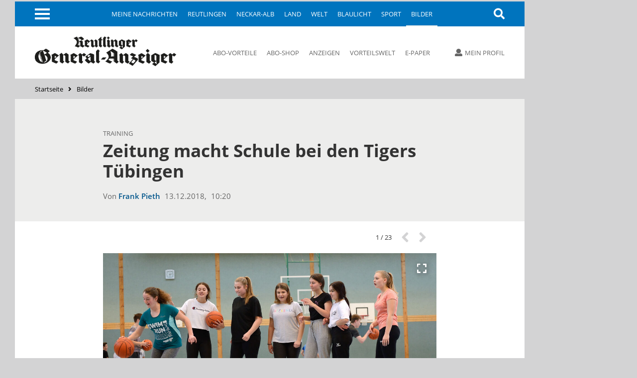

--- FILE ---
content_type: text/html; charset=utf-8
request_url: https://www.gea.de/bilder_fotos,-zeitung-macht-schule-bei-den-tigers-t%C3%BCbingen-_mediagalid,6000588.html
body_size: 11276
content:
<!DOCTYPE html><html class=nfy-no-js lang=de><head><meta charset="utf-8"><meta content="IE=edge" http-equiv=X-UA-Compatible><meta name="pragma" content="no-cache"><meta name="cache-control" content="no-store, no-cache, must-revalidate, post-check=0, pre-check=0, proxy-revalidate"><meta name="generator" content="redFACT7 CMS, powered by www.newsfactory.de"><meta name="keywords" content="bilder, gea, reutlinger general-anzeiger"><meta name="viewport" content="width=device-width,minimum-scale=1"><meta name="description" content="Hier finden Sie eine Übersicht aller Bilder und Bildergalerien aus dem Reutlinger General-Anzeiger. Jetzt hier klicken und Bilder anschauen!"><meta name="copyright" content="Reutlinger General-Anzeiger"><meta name="robots" content="index,follow,noarchive"><meta property="og:type" content="article"><meta property="og:image" content="https://www.gea.de/cms_media/module_img/80193/40096681_1_articledetail_tigers_72_.jpg"><meta property="og:url" content="https://www.gea.de/bilder_fotos,-zeitung-macht-schule-bei-den-tigers-t%C3%BCbingen-_mediagalid,6000588.html"><meta property="og:title" content="Zeitung macht Schule bei den Tigers Tübingen - Bilder - Reutlinger General-Anzeiger - gea.de"><meta property="og:description" content="Hier finden Sie eine Übersicht aller Bilder und Bildergalerien aus dem Reutlinger General-Anzeiger. Jetzt hier klicken und Bilder anschauen!"><meta property="og:site_name" content="gea.de"><meta property="twitter:card" content="summary_large_image"><meta property="twitter:site" content="@geaonline"><meta property="twitter:title" content="Zeitung macht Schule bei den Tigers Tübingen - Bilder - Reutlinger General-Anzeiger - gea.de"><meta property="twitter:image" content="https://www.gea.de/cms_media/module_img/80193/40096681_1_articledetail_tigers_72_.jpg"><title>Zeitung macht Schule bei den Tigers Tübingen - Bilder - Reutlinger General-Anzeiger - gea.de</title><link rel=canonical href="https://www.gea.de/bilder_fotos,-zeitung-macht-schule-bei-den-tigers-t%C3%BCbingen-_mediagalid,6000588.html"><link rel=stylesheet href="/cms_minify/102/styles/style_1764925268.css"><noscript><link href="/pu_gea/styles/nfy-no-js.css" rel=stylesheet></noscript><link rel="alternate" type="application/rss+xml" href="https://www.gea.de/feed/2-gea-top-artikel.xml" title="GEA-Top-Artikel"/><link href="/pu_gea/image/favicon/apple-touch-icon.png" rel=apple-touch-icon sizes=180x180><link href="/pu_gea/image/favicon/favicon-32x32.png" rel=icon type=image/png sizes=32x32><link href="/pu_gea/image/favicon/favicon-16x16.png" rel=icon type=image/png sizes=16x16><link href="/pu_gea/image/favicon/manifest.json" rel=manifest><link href="/pu_gea/image/favicon/safari-pinned-tab.svg" rel=mask-icon color=#0076bd><link href="/pu_gea/image/favicon/favicon.ico" rel="shortcut icon"><meta content="/pu_gea/image/favicon/browserconfig.xml" name=msapplication-config><meta content=#0074be name=theme-color><script>		window.dataLayer = window.dataLayer || [];
		var consent_analytics = undefined;
		if (window.sessionStorage.getItem('consent_analytics')) {
			consent_analytics = window.sessionStorage.getItem('consent_analytics');
			dataLayer.push({
				"consent_analytics": consent_analytics
			});
		}
	</script><script>	/**/
	var nfyJsParams = {"pageid":31,"puid":102,"costart":0,"cosearch":"","cosort":"","dateTo":"","dateFrom":"","f":"all","arid":0,"mediagalid":"6000588"};
	/**/
</script><script src="/cms_minify/102/javascript/javascript_1764925268.js"></script><script>nfyDomain = '//www.gea.de';</script><script>		/**/
		document.write('<scr'+'ipt type="text/javascript" src="//www.gea.de/REST/community/status/js?'+ Math.random() +'&puid=102"><\/scr'+'ipt>');
		/**/
	</script><!--NFYSTATUS--><script>window.adBlock = true;</script><script src="/pu_gea/scripts/advertisement.js"></script><script src=https://script.ioam.de/iam.js></script><link href=//data-05c346d0b0.gea.de/iomm/latest/manager/base/es6/bundle.js rel=preload id=IOMmBundle as=script><link href=//data-05c346d0b0.gea.de/iomm/latest/bootstrap/loader.js rel=preload as=script><script src=//data-05c346d0b0.gea.de/iomm/latest/bootstrap/loader.js></script>
<script>(function(w,d,s,l,i){w[l]=w[l]||[];w[l].push({'gtm.start':
	new Date().getTime(),event:'gtm.js'});var f=d.getElementsByTagName(s)[0],
			j=d.createElement(s),dl=l!='dataLayer'?'&amp;l='+l:'';j.async=true;j.src=
			'https://www.googletagmanager.com/gtm.js?id='+i+dl;f.parentNode.insertBefore(j,f);
			})(window,document,'script','dataLayer','GTM-5DWX9VF');</script><script>	/**/
	$(document).ready(function(){
	    var gaPath = window.location.pathname;
	    var pathToReplace = window.location.pathname.match(/.*(artikel|video|fotos|autor|cosearch|action|subaction)/g);
	    if ( pathToReplace) { gaPath = gaPath.replace(pathToReplace[0], pathToReplace[0].replace(/_/g, '/')); }
	    gaPath = gaPath.replace(/_puid,\d+/g, '');
	    if ( !gaPath.match(/_/g) && gaPath.match(/\.html/) ) {
		    gaPath = gaPath.replace(/\.html/g, '/');
	    }

	    var analyticsVars = {'event': 'pageview'};

	    if ( typeof nfyCommunityUser != "undefined" && typeof nfyCommunityUser.getPaymentTypes == "function") {
	        if ( nfyCommunityUser.getPaymentTypes().length > 0 ) {
		        analyticsVars['user_paywall'] = 'hinter Paywall';
	        } else {
		        analyticsVars['user_paywall'] = 'vor Paywall';
	        }
		    if ( nfyCommunityUser.isLoggedIn() ) {
			    analyticsVars['login'] = 'eingeloggter Nutzer';
		    } else {
			    analyticsVars['login'] = 'nicht eingeloggter Nutzer';
		    }
	    }

	    if (iam_data['cp'] == 'home') {
		    analyticsVars['pagetype'] = 'startseite';
	    } else if (window.location.pathname.indexOf('_artikel,') > 0) {
		    analyticsVars['pagetype'] = 'artikel';
	    } else if (window.location.pathname.indexOf('_video,') > 0) {
		    analyticsVars['pagetype'] = 'video';
	    } else if (window.location.pathname.indexOf('_fotos,') > 0) {
		    analyticsVars['pagetype'] = 'fotos';
	    } else if (window.location.pathname.indexOf('_autor,') > 0) {
		    analyticsVars['pagetype'] = 'autor';
	    } else if (window.location.pathname.indexOf('_cosearch,') > 0) {
		    analyticsVars['pagetype'] = 'cosearch';
	    } else {
		    analyticsVars['pagetype'] = 'seite';
	    }

	    if (typeof iam_data == "object") {
		    analyticsVars['ivw'] = iam_data['cp'];
	    }

	    /*if (document.querySelector('[itemprop=author] span')) {
	        var author = document.querySelector('[itemprop=author] span').textContent;
			analyticsVars['autor'] = author;
	    }*/

	    if (analyticsVars['pagetype'] == 'artikel') {
		    if ($('article.nfy-ar-detail.nfy-ar-plus').length > 0) {
			    analyticsVars['artikelzugang'] = 'Artikel hinter Paywall';
		    } else {
			    analyticsVars['artikelzugang'] = 'Artikel nicht hinter Paywall';
		    }
		    var category = $('meta[itemprop="category"]').attr('content');
		    analyticsVars['ressort'] = category;

		    var tags = $('meta[itemprop="tags"]').attr('content');
		    analyticsVars['tags'] = tags;
	    }

		// Set to the same value as the web property used on the site
		__tcfapi("addEventListener", 2, function (tcData, success) {
			if (success == false) {
			} else {
				// Signale fuer Nicht-IAB Vendoren anfragen
				__tcfapi("getCustomData", 2, function (customData, success) {
					if (success == false) {
						window.dataLayer.push({"consent_analytics": "false"});
					} else {
						// Check if Custom Vendor 527 has consent: Google Analytics
						if (customData.vendor.consents["527"] === true) {
							window.dataLayer.push({"consent_analytics": "true"});
							window.dataLayer.push(analyticsVars);
						}
					}
				});
			}
		});

	});

	/**/
</script><!--[if (gte IE 6)&(lte IE 8)]><script src=//cdnjs.cloudflare.com/ajax/libs/html5shiv/3.7.3/html5shiv.js></script><![endif]--><script>window.reviveKeywords = "bilder, gea, reutlinger general-anzeiger";</script><script>		$('html').removeClass('nfy-no-js').addClass('nfy-js');
		
		var addthis_config = {
			data_ga_property: 'UA-16274131-1',
			data_ga_social: true
		};
		
	</script><script src=https://cdn.opencmp.net/tcf-v2/cmp-stub-latest.js id=open-cmp-stub data-domain="gea.de"></script><script>		__tcfapi("addEventListener", 2, function (tcData, success) {
			if (success == false) {
			} else {
				__tcfapi("getCustomData", 2, function (customData, success) {
					if (success == false) {
					} else {
						if (customData.vendor.consents["527"] === true) {
							window.sessionStorage.setItem('consent_analytics',"true");
						} else {
							window.sessionStorage.setItem('consent_analytics',"false");
						}
						dataLayer.push({"consent_analytics": window.sessionStorage.getItem('consent_analytics')});
					}
				});
			}
		});
	</script><script src="https://s7.addthis.com/js/300/addthis_widget.js#pubid=ra-5512c6642f8aac02" async></script><script>traffective_setup("sonstiges", "gallery", "31", "");</script><script>		const FORCETWOCLICK = false;
		const NFYEMBED = {
			'publicationFolderName': 'pu_gea',
			'publicationId': 102,
			'facebookAppId': 0
		};
	</script></head><body class="nfy-responsive nfy-pu-102  nfy-sticky-wp-enabled" itemscope itemtype=http://schema.org/WebPage>
	<script type=text/javascript>
		var iam_data = {
			"st":"gea", // site/domain
			"cp":"magazin", // code
			"sv":"ke"
		}

		IOMm('configure', { st: 'gea', dn: 'data-05c346d0b0.gea.de', mh:5 });
		IOMm('pageview', { cp: 'magazin' });
	</script>
 <script type=text/javascript>
	(function(u,p,s,c,r){u[r]=u[r]||function(p){(u[r].q=u[r].q||[]).push(p)},u[r].ls=1*new Date();
			var a=p.createElement(s),m=p.getElementsByTagName(s)[0];a.async=1;a.src=c;m.parentNode.insertBefore(a,m)
			})(window,document,'script','//files.upscore.com/async/upScore.js','upScore');

	var articleContainer = '';
	var section = 'Bilder';
	var pagetype = 'gallery';
	var author = 'GEA';
	var trackPositions = true;

    // iam_data only available for pages with IVW pixel!
    if (typeof iam_data == "object") {
        if (iam_data['cp'] == 'home') {
            pagetype = 'landingpage';
            section = 'homepage';
        }
    }

	if (pagetype == 'landingpage') {
		trackPositions = true;
		author = '';
	}

	var user_status = 0; // default: user not logged in
	if( typeof nfyCommunityUser !== 'undefined' )
	{
		if ( nfyCommunityUser.isLoggedIn() )
		{
			user_status = 1; // user is logged in
		}
		if( nfyCommunityUser.getPaymentTypes )
		{
			products = nfyCommunityUser.getPaymentTypes();
			if( products.length > 0 )
			{
				user_status = 2; // user has a product
			}
		}
	}

	var upScoreData = {
		section: section,
		taxonomy: '',
		object_id: '6000588',
		pubdate: '2018-12-13T10:23:00+01:00', // created
		author: author,
		object_type: pagetype,
		content_type: 0,
		user_status: user_status,
		custom_source: ''
	};

	upScore({
		config:{
			domain: 'gea.de',
			article: articleContainer,
			track_positions: trackPositions
		},
		data: upScoreData
	});
</script><div class=nfy-outer><div id="container_banner_leer"></div> <div class="container_skyscraper"><div> <script>traffective_write("Skyscraper", "0", []);</script><noscript><div class=noJsHint>Bitte aktivieren Sie Javascript</div></noscript></div></div>
<div class=nfy-inner><noscript class=nfy-js-message><div>Bitte aktivieren Sie Javascript in den Browser-Einstellungen</div></noscript><div class=nfy-cookie-message><div>Bitte aktivieren Sie Cookies in den Browser-Einstellungen</div></div><header class=nfy-header><div class=nfy-nav-search-wrapper><nav class=nfy-nav-block><input class=nfy-hidden-checkbox type=checkbox id=nfy-menu-toggle> <label class="nfy-burger-menu-btn nfy-hide-mobile" for=nfy-menu-toggle><span></span></label><label class="nfy-burger-menu-btn nfy-hide-desktop nfy-hide-tab" for=nfy-menu-toggle><span></span></label><ul class="nfy-nav-list nfy-nav-list-first-items nfy-hide-mobile-small-phone" id=nfy-nav-list-desktop><li class=nfy-nav-list-item><a href="/meine-nachrichten.html" target="_self" class="nfy-navigation-internal-link" data-pageid="4333144">Meine Nachrichten</a> </li><li class=nfy-nav-list-item><a href="/reutlingen.html" target="_self" class="">Reutlingen</a> </li><li class=nfy-nav-list-item><a href="/neckar-alb.html" target="_self" class="">Neckar-Alb</a> </li><li class=nfy-nav-list-item><a href="/land.html" target="_self" class="">Land</a> </li><li class=nfy-nav-list-item><a href="/welt.html" target="_self" class="">Welt</a> </li><li class=nfy-nav-list-item><a href="/blaulicht.html" target="_self" class="">Blaulicht</a> </li><li class=nfy-nav-list-item><a href="/sport.html" target="_self" class="">Sport</a> </li><li class=nfy-nav-list-item><a href="/bilder.html" target="_self" class="nfy-active">Bilder</a> </li></ul>
 <nav class="nfy-mega-nav nfy-layer"><ul class="nfy-nav-list nfy-nav-list-toggle"><li class=nfy-nav-list-item><a href="/">Startseite</a></li><li class="nfy-hide-desktop nfy-nav-list-item"><a href="/meine-nachrichten.html">Meine Nachrichten</a></li><li class="nfy-nav-list-item"><a href="/reutlingen.html" target="_self" class="nfy-has-submenu">Reutlingen</a><ul class=nfy-nav-subnav><li class="nfy-nav-list-item nfy-nav-list-item-hide-desktop"><a href="/reutlingen.html" target="_self" class="nfy-has-submenu">Reutlingen</a> </li><li class=nfy-nav-list-item><a href="/reutlingen/altenburg.html" target="_self" class="">Altenburg</a> </li><li class=nfy-nav-list-item><a href="/reutlingen/betzingen.html" target="_self" class="">Betzingen</a> </li><li class=nfy-nav-list-item><a href="/reutlingen/bronnweiler.html" target="_self" class="">Bronnweiler</a> </li><li class=nfy-nav-list-item><a href="/reutlingen/degerschlacht.html" target="_self" class="">Degerschlacht</a> </li><li class=nfy-nav-list-item><a href="/reutlingen/goenningen.html" target="_self" class="">Gönningen</a> </li><li class=nfy-nav-list-item><a href="/reutlingen/mittelstadt.html" target="_self" class="">Mittelstadt</a> </li><li class=nfy-nav-list-item><a href="/reutlingen/oferdingen.html" target="_self" class="">Oferdingen</a> </li><li class=nfy-nav-list-item><a href="/reutlingen/ohmenhausen.html" target="_self" class="">Ohmenhausen</a> </li><li class=nfy-nav-list-item><a href="/reutlingen/reicheneck.html" target="_self" class="">Reicheneck</a> </li><li class=nfy-nav-list-item><a href="/reutlingen/rommelsbach.html" target="_self" class="">Rommelsbach</a> </li><li class=nfy-nav-list-item><a href="/reutlingen/sickenhausen.html" target="_self" class="">Sickenhausen</a> </li><li class=nfy-nav-list-item><a href="/reutlingen/sondelfingen.html" target="_self" class="">Sondelfingen</a> </li><li class=nfy-nav-list-item><a href="/reutlingen/stadt-reutlingen.html" target="_self" class="">Stadt Reutlingen</a> </li></ul></li><li class="nfy-nav-list-item"><a href="/neckar-alb.html" target="_self" class="nfy-has-submenu">Neckar-Alb</a><ul class=nfy-nav-subnav><li class="nfy-nav-list-item nfy-nav-list-item-hide-desktop"><a href="/neckar-alb.html" target="_self" class="nfy-has-submenu">Neckar-Alb</a> </li><li class=nfy-nav-list-item><a href="/neckar-alb/pfullingen-eningen-lichtenstein.html" target="_self" class="">Pfullingen / Eningen / Lichtenstein</a> </li><li class=nfy-nav-list-item><a href="/neckar-alb/ueber-die-alb.html" target="_self" class="">Über die Alb</a> </li><li class=nfy-nav-list-item><a href="/neckar-alb/neckar-erms.html" target="_self" class="">Neckar + Erms</a> </li><li class=nfy-nav-list-item><a href="/neckar-alb/kreis-tuebingen.html" target="_self" class="">Kreis Tübingen</a> </li><li class=nfy-nav-list-item><a href="/neckar-alb/wirtschaft-in-der-region.html" target="_self" class="">Wirtschaft in der Region</a> </li><li class=nfy-nav-list-item><a href="/neckar-alb/kultur-in-der-region.html" target="_self" class="">Kultur in der Region</a> </li></ul></li><li class="nfy-nav-list-item"><a href="/land.html" target="_self" class="">Land</a></li><li class="nfy-nav-list-item"><a href="/welt.html" target="_self" class="nfy-has-submenu">Welt</a><ul class=nfy-nav-subnav><li class="nfy-nav-list-item nfy-nav-list-item-hide-desktop"><a href="/welt.html" target="_self" class="nfy-has-submenu">Welt</a> </li><li class=nfy-nav-list-item><a href="/welt/politik.html" target="_self" class="">Politik</a> </li><li class=nfy-nav-list-item><a href="/welt/weltspiegel.html" target="_self" class="">Weltspiegel</a> </li><li class=nfy-nav-list-item><a href="/welt/wirtschaft.html" target="_self" class="">Wirtschaft</a> </li><li class=nfy-nav-list-item><a href="/welt/kultur.html" target="_self" class="">Kultur</a> </li><li class=nfy-nav-list-item><a href="/welt/wissenschaft.html" target="_self" class="">Wissenschaft</a> </li><li class=nfy-nav-list-item><a href="/welt/web-news.html" target="_self" class="">Web-News</a> </li><li class=nfy-nav-list-item><a href="/welt/auto.html" target="_self" class="">Auto</a> </li><li class=nfy-nav-list-item><a href="/welt/reisen.html" target="_self" class="">Reisen</a> </li></ul></li><li class="nfy-nav-list-item"><a href="/blaulicht.html" target="_self" class="">Blaulicht</a></li><li class="nfy-nav-list-item"><a href="/sport.html" target="_self" class="nfy-has-submenu">Sport</a><ul class=nfy-nav-subnav><li class="nfy-nav-list-item nfy-nav-list-item-hide-desktop"><a href="/sport.html" target="_self" class="nfy-has-submenu">Sport</a> </li><li class=nfy-nav-list-item><a href="/sport/ueberregionaler-sport.html" target="_self" class="">Überregionaler Sport</a> </li><li class=nfy-nav-list-item><a href="/sport/fussball-in-der-region.html" target="_self" class="">Fußball in der Region</a> </li><li class=nfy-nav-list-item><a href="/sport/ssv-reutlingen.html" target="_self" class="">SSV Reutlingen</a> </li><li class=nfy-nav-list-item><a href="/sport/vfb-stuttgart.html" target="_self" class="">VfB Stuttgart</a> </li><li class=nfy-nav-list-item><a href="/sport/handball-in-der-region.html" target="_self" class="">Handball in der Region</a> </li><li class=nfy-nav-list-item><a href="/sport/tus-metzingen.html" target="_self" class="">TuS Metzingen</a> </li><li class=nfy-nav-list-item><a href="/sport/vfl-pfullingen.html" target="_self" class="">VfL Pfullingen</a> </li><li class=nfy-nav-list-item><a href="/sport/basketball-in-der-region.html" target="_self" class="">Basketball in der Region</a> </li><li class=nfy-nav-list-item><a href="/sport/tigers-tuebingen.html" target="_self" class="">Tigers Tübingen</a> </li><li class=nfy-nav-list-item><a href="/sport/volleyball-in-der-region.html" target="_self" class="">Volleyball in der Region</a> </li><li class=nfy-nav-list-item><a href="/sport/tv-rottenburg.html" target="_self" class="">TV Rottenburg </a> </li><li class=nfy-nav-list-item><a href="/sport/leichtathletik-in-der-region.html" target="_self" class="">Leichtathletik in der Region</a> </li><li class=nfy-nav-list-item><a href="/sport/tennis-in-der-region.html" target="_self" class="">Tennis in der Region</a> </li><li class=nfy-nav-list-item><a href="/sport/tv-reutlingen.html" target="_self" class="">TV Reutlingen</a> </li><li class=nfy-nav-list-item><a href="/sport/mehr-sport-aus-der-region.html" target="_self" class="">Mehr Sport aus der Region</a> </li><li class=nfy-nav-list-item><a href="https://tabellen.gea.de" target="_self" class="">Ergebnisse und Tabellen</a> </li></ul></li><li class="nfy-nav-list-item"><a href="/bilder.html" target="_self" class="nfy-active">Bilder</a></li><li class="nfy-nav-list-item"><a href="/videos.html" target="_self" class="">Videos</a></li><li class="nfy-nav-list-item"><a href="/dossiers.html" target="_self" class="nfy-has-submenu">Dossiers</a><ul class=nfy-nav-subnav><li class="nfy-nav-list-item nfy-nav-list-item-hide-desktop"><a href="/dossiers.html" target="_self" class="nfy-has-submenu">Dossiers</a> </li><li class=nfy-nav-list-item><a href="/dossiers/bundestagswahl2025.html" target="_self" class="">Bundestagswahl 2025</a> </li><li class=nfy-nav-list-item><a href="/dossiers/wiedererscheinen.html" target="_self" class="">75 Jahre GEA-Wiedererscheinen</a> </li><li class=nfy-nav-list-item><a href="/dossiers/kommunalwahl2024.html" target="_self" class="">Kommunalwahl 2024</a> </li><li class=nfy-nav-list-item><a href="/dossiers/europawahl2024.html" target="_self" class="">Europawahl 2024</a> </li><li class=nfy-nav-list-item><a href="/dossiers/grundgesetz.html" target="_self" class="">75 Jahre Grundgesetz</a> </li><li class=nfy-nav-list-item><a href="/dossiers/leserfragen.html" target="_self" class="">Leserfragen</a> </li><li class=nfy-nav-list-item><a href="/dossiers/fasnet.html" target="_self" class="">Fasnet</a> </li><li class=nfy-nav-list-item><a href="/dossiers/ukraine-krieg.html" target="_self" class="">Krieg in der Ukraine</a> </li><li class=nfy-nav-list-item><a href="/dossiers/coronavirus.html" target="_self" class="">Coronavirus in Reutlingen und der Region</a> </li></ul></li><li class="nfy-nav-list-item"><a href="/leser.html" target="_self" class="nfy-has-submenu">Leser</a><ul class=nfy-nav-subnav><li class="nfy-nav-list-item nfy-nav-list-item-hide-desktop"><a href="/leser.html" target="_self" class="nfy-has-submenu">Leser</a> </li><li class=nfy-nav-list-item><a href="/leser/leserbriefe.html" target="_self" class="">Leserbriefe</a> </li><li class=nfy-nav-list-item><a href="/leser/leserreisen.html" target="_self" class="">Leserreisen</a> </li><li class=nfy-nav-list-item><a href="/leser/zms.html" target="_self" class="">Zeitung macht Schule</a> </li><li class=nfy-nav-list-item><a href="/leser/gea-leser-helfen.html" target="_self" class="">GEA-Leser helfen</a> </li><li class=nfy-nav-list-item><a href="/leser/gea-archiv.html" target="_self" class="">Archiv</a> </li></ul></li><li class="nfy-nav-list-item"><a href="/service-produkte-uebersicht.html" target="_self" class="nfy-has-submenu">Service & Produkte</a><ul class=nfy-nav-subnav><li class="nfy-nav-list-item nfy-nav-list-item-hide-desktop"><a href="/service-produkte-uebersicht.html" target="_self" class="nfy-has-submenu">Service & Produkte</a> </li><li class=nfy-nav-list-item><a href="https://beilagen.gea.de" target="_blank" class="">Prospekte</a> </li><li class=nfy-nav-list-item><a href="/service-produkte/beilagen-und-magazine.html" target="_self" class="">Beilagen & Magazine</a> </li><li class=nfy-nav-list-item><a href="https://www.alblust.de/" target="_blank" class="">Alblust</a> </li><li class=nfy-nav-list-item><a href="/service-produkte/speisekarte.html" target="_self" class="">Speisekarte</a> </li><li class=nfy-nav-list-item><a href="https://www.date-click.de/?AID=gea&amp;utm_source=gea.de&amp;utm_medium=Link&amp;utm_campaign=Link%20Burger-Men%C3%BC&amp;utm_content=Date%20Click" target="_blank" class="">Onlinedating</a> </li></ul></li><li class="nfy-nav-list-item"><a href="https://abo.gea.de/?utm_source=gea.de&amp;utm_medium=Link%20Burgernmen%C3%BC&amp;utm_content=Abo" target="_blank" class="nfy-has-submenu">Abo</a><ul class=nfy-nav-subnav><li class="nfy-nav-list-item nfy-nav-list-item-hide-desktop"><a href="https://abo.gea.de/?utm_source=gea.de&amp;utm_medium=Link%20Burgernmen%C3%BC&amp;utm_content=Abo" target="_blank" class="nfy-has-submenu">Abo</a> </li><li class=nfy-nav-list-item><a href="https://aboshop.gea.de/?utm_source=gea.de&amp;utm_medium=Link%20Burgermen%C3%BC&amp;utm_content=Abo-Bestellung" target="_blank" class="">Abo-Bestellung</a> </li><li class=nfy-nav-list-item><a href="https://abo.gea.de/abo-service.html" target="_blank" class="">Abo-Service</a> </li><li class=nfy-nav-list-item><a href="https://abo.gea.de/abo-exklusiv.html" target="_blank" class="">Abo Exklusiv</a> </li><li class=nfy-nav-list-item><a href="https://aboshop.gea.de/gea-vorteilswelt/?utm_source=gea.de&amp;utm_medium=Link%20Teaser&amp;utm_content=Vorteilswelt" target="_blank" class="">Vorteilswelt</a> </li><li class=nfy-nav-list-item><a href="https://abo.gea.de/faq/preise.html" target="_blank" class="">Fragen & Antworten</a> </li></ul></li><li class="nfy-nav-list-item"><a href="https://anzeigen.gea.de/startseite.html" target="_blank" class="nfy-has-submenu">Anzeigen</a><ul class=nfy-nav-subnav><li class="nfy-nav-list-item nfy-nav-list-item-hide-desktop"><a href="https://anzeigen.gea.de/startseite.html" target="_blank" class="nfy-has-submenu">Anzeigen</a> </li><li class=nfy-nav-list-item><a href="https://anzeigen.gea.de/gewerbliche-anzeigen/mediadaten.html" target="_blank" class="">Mediadaten</a> </li><li class=nfy-nav-list-item><a href="https://anzeigen.gea.de/privat-inserieren.html" target="_blank" class="">Privat inserieren</a> </li><li class=nfy-nav-list-item><a href="https://anzeigen.gea.de/gewerblich-inserieren/mediadaten.html" target="_blank" class="">Gewerblich inserieren</a> </li><li class=nfy-nav-list-item><a href="/gea-anzeigen/stellenmarkt.html" target="_self" class="">Job-Suche und Stellenmarkt-News</a> </li><li class=nfy-nav-list-item><a href="https://trauer.gea.de/traueranzeigen/_/_/_/0/0/1" target="_blank" class="">Traueranzeigen-Suche</a> </li><li class=nfy-nav-list-item><a href="https://marktplatz.gea.de/category/immobilienmarkt" target="_blank" class="">Immobilien-Suche</a> </li><li class=nfy-nav-list-item><a href="https://marktplatz.gea.de/category/automarkt" target="_blank" class="">Auto-Suche</a> </li><li class=nfy-nav-list-item><a href="https://marktplatz.gea.de/category/flohmarkt" target="_blank" class="">Flohmarkt-Suche</a> </li><li class=nfy-nav-list-item><a href="https://marktplatz.gea.de/category/glueckliche-familienanzeigen" target="_blank" class="">Glückwunsch-Suche</a> </li><li class=nfy-nav-list-item><a href="https://www.azubioffensive.com/" target="_blank" class="">Azubi Offensive</a> </li><li class=nfy-nav-list-item><a href="/gea-anzeigen/karriere.html" target="_self" class="">Karriere</a> </li></ul></li><li class="nfy-nav-list-item"><a href="https://events.gea.de/event-portal.html" target="_blank" class="">Events</a></li><li class="nfy-nav-list-item"><a href="/epaper.html" target="_self" class="nfy-has-submenu">E-Paper</a><ul class=nfy-nav-subnav><li class="nfy-nav-list-item nfy-nav-list-item-hide-desktop"><a href="/epaper.html" target="_self" class="nfy-has-submenu">E-Paper</a> </li><li class=nfy-nav-list-item><a href="https://itunes.apple.com/de/app/gea-e-paper/id532529739?mt=8&amp;uo=4" target="_blank" class="">Apple iOS App</a> </li><li class=nfy-nav-list-item><a href="http://play.google.com/store/apps/details?id=de.reutlinger.areader" target="_blank" class="">Android App</a> </li></ul></li><li class="nfy-nav-list-item nfy-nav-list-item-mobile-scroll"><a href="https://www.oertel-spoerer.de/" target="_blank" class="">Oertel + Spörer Bücher aus der Region</a></li><li class=nfy-nav-list-item-end>&nbsp;</li></ul>
</nav><a class="nfy-btn nfy-nav-search nfy-search-visibility" title=Suche aria-label=Suche href="/index.php?pageid=174988"><i class="fa fa-search"></i></a></nav><aside class="nfy-search nfy-header-search" id=nfy-search-layer><form class="nfy-search-form nfy-flex-form" id=searchform method=post action="/index.php?pageid=174988"><div class="nfy-form-wrapper nfy-search-input"><input class="nfy-width-xlarge nfy-singlecol_textfeld" type=text title=Suchfeld name=cosearch> <label>Suche</label></div><div class="nfy-form-wrapper nfy-quarter-col nfy-form-search-btn"><input class=nfy-btn type=submit value=Suchen> <label>Suche</label></div><div class="nfy-form-wrapper nfy-quarter-col"><select class=nfy-singlecol-dropdown title="manuelle Auswahl für Zeitraum" name=dateRange id=date-range><option value=default>manuelle Auswahl</option><option value=ty>Heute und gestern</option><option value=l7>letzte 7 Tage</option><option value=m>aktueller Monat</option><option value=lm>vorheriger Monat</option><option value=y>aktuelles Jahr</option></select><label>Zeitraum</label></div><div class="nfy-form-wrapper nfy-form-date nfy-double-col"><div class="nfy-search-date nfy-double-col"><input class=nfy-datepicker type=text title=von id=datepicker-from> <input type=hidden name=dateFrom id="r_date_from"> <span class="nfy-search-date-icon nfy-hide"></span><label>Von</label></div><div class="nfy-search-date nfy-double-col"><input class=nfy-datepicker type=text title=bis id=datepicker-to> <input type=hidden name=dateTo id="r_date_to"> <span class="nfy-search-date-icon nfy-hide"></span><label>Bis</label></div></div><div class="nfy-form-wrapper nfy-quarter-col"><select class=nfy-singlecol-dropdown title=Sortierung name=cosort><option value=modDesc>Aktualit&auml;t, Neueste zuerst</option><option value=modAsc>Aktualität, Älteste zuerst</option><option value=relevancyDesc>Relevanz, Relevanteste zuerst</option></select><label>Sortierung</label></div></form></aside></div><div class=nfy-header-inner><a class=nfy-logo href="https://www.gea.de/"><img src="/pu_gea/image/logo.png" alt=gea.de> </a><nav class="nfy-header-links nfy-hide-tab nfy-hide-mobile"><ul><li><a href="https://abo.gea.de/?utm_source=gea.de&amp;utm_medium=Link%20Teaser&amp;utm_content=Leser+Service" target="_blank" class="nfy-navigation-internal-link">Abo-Vorteile</a> </li><li><a href="https://aboshop.gea.de/?utm_source=gea.de&amp;utm_medium=Link%20Teaser&amp;utm_content=Abo" target="_blank" class="nfy-navigation-internal-link">Abo-Shop</a> </li><li><a href="https://anzeigen.gea.de/startseite.html" target="_blank" class="nfy-navigation-redirect" data-pageid="4333178">Anzeigen</a> </li><li><a href="https://aboshop.gea.de/gea-vorteilswelt/?utm_source=gea.de&amp;utm_medium=Link%20Teaser&amp;utm_content=Vorteilswelt" target="_blank" class="">Vorteilswelt</a> </li><li><a href="/epaper.html" target="_self" class="nfy-navigation-internal-link nfy-hide-tab nfy-hide-mobile">E-Paper</a> </li><li><a href="https://itunes.apple.com/de/app/gea-e-paper/id532529739?mt=8&amp;ign-mpt=uo%3D4" target="_blank" class="nfy-navigation-internal-link nfy-hide-desktop"><i class="fab fa-apple"></i> E-Paper (iOS)</a> </li><li><a href="https://play.google.com/store/apps/details?id=de.reutlinger.areader" target="_blank" class="nfy-navigation-internal-link nfy-hide-desktop"><i class="fab fa-android"></i> E-Paper (Android)</a> </li></ul>
 </nav><aside class=nfy-user-area><input class=nfy-hidden-checkbox type=checkbox id=nfy-user-layer> <label class="nfy-hide-no-js nfy-tooltip nfy-login-nav" data-title="" for=nfy-user-layer><i class="fa fa-user"></i><span class="nfy-hide-tab nfy-hide-mobile nfy-myprofile">Mein Profil</span></label> <label class="nfy-hide-js nfy-tooltip nfy-login-nav" data-title=""><a rel=nofollow href="https://mein.gea.de/login.html"><i class="fa fa-user"></i><span class="nfy-hide-tab nfy-hide-mobile">Mein Profil</span></a></label><div class="nfy-layer nfy-login-layer"><form class="nfy-flex-form nfy-login" method=post><div class=nfy-hide-logged><div class=nfy-login-header>Login</div><div class=nfy-form-wrapper><input type=text name=login> <label>Nutzername/E-Mail</label></div><div class="nfy-form-wrapper nfy-form-password"><input class=nfy-login-password type=password name=pass> <i class="fas fa-eye-slash" id=nfy-toggle-password></i><label>Passwort</label></div><div class=nfy-link><a rel=nofollow href="https://mein.gea.de/passwort-vergessen.html">Passwort vergessen?</a></div><div class=nfy-form-wrapper><input type=checkbox name="permanent_login" id=nfy-login-layer-stay-logged value=1> <label for=nfy-login-layer-stay-logged>Angemeldet bleiben</label></div><input class=nfy-btn type=submit value=Anmelden><div class=nfy-login-header>Noch kein Konto?</div><a class=nfy-btn rel=nofollow href="https://mein.gea.de/login.html?action=register">Jetzt registrieren</a></div><div class=nfy-hide-guest><div id=nfy-layer-content-user-placeholder></div></div></form></div></aside>
<a class="nfy-btn nfy-nav-search nfy-hide-desktop"><i class="fa fa-search"></i></a></div></header><div class=nfy-container> <ul class="nfy-breadcrumb nfy-inner-section" itemscope itemtype=http://schema.org/BreadcrumbList><li class=nfy-breadcrumb-item itemprop=itemListElement itemscope itemtype=http://schema.org/ListItem><a itemprop=item href="/"><span itemprop=name>Startseite</span><meta itemprop=position content="1"></a></li><li class=nfy-breadcrumb-item itemprop=itemListElement itemscope itemtype=http://schema.org/ListItem><a itemprop=item href="/bilder.html"><span itemprop=name>Bilder</span><meta itemprop=position content="2"></a></li></ul><div class=nfy-content data-upscore-zone="Bilder"><div><article class="nfy-detail nfy-media-detail"><header class="nfy-detail-header nfy-media-detail-functions"><span class=nfy-category>Training</span><h1 class=nfy-detail-headline data-nfy-ga-label="Zeitung macht Schule bei den Tigers Tübingen">Zeitung macht Schule bei den Tigers Tübingen</h1><aside class=nfy-detail-header-information>Von <div class="nfy-author nfy-no-image"><aside class=nfy-author-img></aside><a itemprop=author itemscope itemtype=https://schema.org/Person href="/autoren_autor,-frank-pieth-_authorid,311.html"><span itemprop=name>Frank Pieth</span></a></div> <span class=nfy-date>13.12.2018</span> <span class=nfy-time>10:20</span></aside></header><div class="nfy-detail-inner-wrapper nfy-media-detail-inner-wrapper"><div class=nfy-detail-image-container><section class=nfy-media-image-slider-container><header class=nfy-media-image-header><span class=nfy-img-count>1 / 23</span><a class=nfy-arrow title=zurück href="/bilder_fotos,-zeitung-macht-schule-bei-den-tigers-t%C3%BCbingen-_costart,23_mediagalid,6000588.html#top-mark"><i class="fa fa-angle-left"></i></a><a class=nfy-arrow title=weiter href="/bilder_fotos,-zeitung-macht-schule-bei-den-tigers-t%C3%BCbingen-_costart,2_mediagalid,6000588.html#top-mark"><i class="fa fa-angle-right"></i></a><link rel="prefetch prev" id=nfy-functionbuttons-prev as=document href="/bilder_fotos,-zeitung-macht-schule-bei-den-tigers-t%C3%BCbingen-_costart,23_mediagalid,6000588.html#top-mark"><link rel="prefetch next" id=nfy-functionbuttons-next as=document href="/bilder_fotos,-zeitung-macht-schule-bei-den-tigers-t%C3%BCbingen-_costart,2_mediagalid,6000588.html#top-mark"></header><figure class="nfy-detail-image nfy-media-detail-image nfy-media-image-lightbox"><div class="nfy-mediagal-fancybox nfy-show-guest-info nfy-clickable" data-caption="" data-fancybox=gallery href="/cms_media/module_img/80193/40096681_1_lightbox_tigers_72_.jpg"><i class="fa fa-expand"></i><figcaption class="nfy-detail-figcaption nfy-hide"><div class="nfy-caption-text nfy-caption-info"></div><div class="nfy-caption-author nfy-caption-info">Foto: Frank Pieth</div><div class="nfy-caption-paging nfy-caption-info">1/23</div><a href=#null class=nfy-caption-info-button onclick="toggleFancyInfo(this);return false;"><i class="fa fa-info"></i></a></figcaption></div><a href="/bilder_fotos,-zeitung-macht-schule-bei-den-tigers-t%C3%BCbingen-_costart,2_mediagalid,6000588.html#top-mark"><img src="/cms_media/module_img/80193/40096681_1_lightbox_tigers_72_.jpg" alt="tigers_72_" title="" width="1200" height="799"></a><figcaption class=nfy-detail-figcaption><div class="nfy-caption-text nfy-caption-info"></div><div class="nfy-caption-author nfy-caption-info">Foto: Frank Pieth</div></figcaption></figure><div class="nfy-mediagal-fancybox nfy-hide" data-fancybox=gallery href="/cms_media/module_img/80193/40096671_1_lightbox_tigers_62_.jpg"><figcaption class=nfy-detail-figcaption><div class="nfy-caption-text nfy-caption-info"></div><div class="nfy-caption-paging nfy-caption-info">2/23</div><a href=#null class=nfy-caption-info-button onclick="toggleFancyInfo(this);return false;"><i class="fa fa-info"></i></a></figcaption></div><div class="nfy-mediagal-fancybox nfy-hide" data-fancybox=gallery href="/cms_media/module_img/80193/40096669_1_lightbox_tigers_83_.jpg"><figcaption class=nfy-detail-figcaption><div class="nfy-caption-text nfy-caption-info"></div><div class="nfy-caption-paging nfy-caption-info">3/23</div><a href=#null class=nfy-caption-info-button onclick="toggleFancyInfo(this);return false;"><i class="fa fa-info"></i></a></figcaption></div><div class="nfy-mediagal-fancybox nfy-hide" data-fancybox=gallery href="/cms_media/module_img/80193/40096670_1_lightbox_tigers_61_.jpg"><figcaption class=nfy-detail-figcaption><div class="nfy-caption-text nfy-caption-info"></div><div class="nfy-caption-paging nfy-caption-info">4/23</div><a href=#null class=nfy-caption-info-button onclick="toggleFancyInfo(this);return false;"><i class="fa fa-info"></i></a></figcaption></div><div class="nfy-mediagal-fancybox nfy-hide" data-fancybox=gallery href="/cms_media/module_img/80193/40096672_1_lightbox_tigers_63_.jpg"><figcaption class=nfy-detail-figcaption><div class="nfy-caption-text nfy-caption-info"></div><div class="nfy-caption-paging nfy-caption-info">5/23</div><a href=#null class=nfy-caption-info-button onclick="toggleFancyInfo(this);return false;"><i class="fa fa-info"></i></a></figcaption></div><div class="nfy-mediagal-fancybox nfy-hide" data-fancybox=gallery href="/cms_media/module_img/80193/40096673_1_lightbox_tigers_64_.jpg"><figcaption class=nfy-detail-figcaption><div class="nfy-caption-text nfy-caption-info"></div><div class="nfy-caption-paging nfy-caption-info">6/23</div><a href=#null class=nfy-caption-info-button onclick="toggleFancyInfo(this);return false;"><i class="fa fa-info"></i></a></figcaption></div><div class="nfy-mediagal-fancybox nfy-hide" data-fancybox=gallery href="/cms_media/module_img/80193/40096674_1_lightbox_tigers_65_.jpg"><figcaption class=nfy-detail-figcaption><div class="nfy-caption-text nfy-caption-info"></div><div class="nfy-caption-paging nfy-caption-info">7/23</div><a href=#null class=nfy-caption-info-button onclick="toggleFancyInfo(this);return false;"><i class="fa fa-info"></i></a></figcaption></div><div class="nfy-mediagal-fancybox nfy-hide" data-fancybox=gallery href="/cms_media/module_img/80193/40096675_1_lightbox_tigers_66_.jpg"><figcaption class=nfy-detail-figcaption><div class="nfy-caption-text nfy-caption-info"></div><div class="nfy-caption-paging nfy-caption-info">8/23</div><a href=#null class=nfy-caption-info-button onclick="toggleFancyInfo(this);return false;"><i class="fa fa-info"></i></a></figcaption></div><div class="nfy-mediagal-fancybox nfy-hide" data-fancybox=gallery href="/cms_media/module_img/80193/40096676_1_lightbox_tigers_67_.jpg"><figcaption class=nfy-detail-figcaption><div class="nfy-caption-text nfy-caption-info"></div><div class="nfy-caption-paging nfy-caption-info">9/23</div><a href=#null class=nfy-caption-info-button onclick="toggleFancyInfo(this);return false;"><i class="fa fa-info"></i></a></figcaption></div><div class="nfy-mediagal-fancybox nfy-hide" data-fancybox=gallery href="/cms_media/module_img/80193/40096677_1_lightbox_tigers_68_.jpg"><figcaption class=nfy-detail-figcaption><div class="nfy-caption-text nfy-caption-info"></div><div class="nfy-caption-paging nfy-caption-info">10/23</div><a href=#null class=nfy-caption-info-button onclick="toggleFancyInfo(this);return false;"><i class="fa fa-info"></i></a></figcaption></div><div class="nfy-mediagal-fancybox nfy-hide" data-fancybox=gallery href="/cms_media/module_img/80193/40096678_1_lightbox_tigers_69_.jpg"><figcaption class=nfy-detail-figcaption><div class="nfy-caption-text nfy-caption-info"></div><div class="nfy-caption-paging nfy-caption-info">11/23</div><a href=#null class=nfy-caption-info-button onclick="toggleFancyInfo(this);return false;"><i class="fa fa-info"></i></a></figcaption></div><div class="nfy-mediagal-fancybox nfy-hide" data-fancybox=gallery href="/cms_media/module_img/80193/40096679_1_lightbox_tigers_70_.jpg"><figcaption class=nfy-detail-figcaption><div class="nfy-caption-text nfy-caption-info"></div><div class="nfy-caption-paging nfy-caption-info">12/23</div><a href=#null class=nfy-caption-info-button onclick="toggleFancyInfo(this);return false;"><i class="fa fa-info"></i></a></figcaption></div><div class="nfy-mediagal-fancybox nfy-hide" data-fancybox=gallery href="/cms_media/module_img/80193/40096680_1_lightbox_tigers_71_.jpg"><figcaption class=nfy-detail-figcaption><div class="nfy-caption-text nfy-caption-info"></div><div class="nfy-caption-paging nfy-caption-info">13/23</div><a href=#null class=nfy-caption-info-button onclick="toggleFancyInfo(this);return false;"><i class="fa fa-info"></i></a></figcaption></div><div class="nfy-mediagal-fancybox nfy-hide" data-fancybox=gallery href="/cms_media/module_img/80193/40096682_1_lightbox_tigers_73_.jpg"><figcaption class=nfy-detail-figcaption><div class="nfy-caption-text nfy-caption-info"></div><div class="nfy-caption-paging nfy-caption-info">14/23</div><a href=#null class=nfy-caption-info-button onclick="toggleFancyInfo(this);return false;"><i class="fa fa-info"></i></a></figcaption></div><div class="nfy-mediagal-fancybox nfy-hide" data-fancybox=gallery href="/cms_media/module_img/80193/40096683_1_lightbox_tigers_74_.jpg"><figcaption class=nfy-detail-figcaption><div class="nfy-caption-text nfy-caption-info"></div><div class="nfy-caption-paging nfy-caption-info">15/23</div><a href=#null class=nfy-caption-info-button onclick="toggleFancyInfo(this);return false;"><i class="fa fa-info"></i></a></figcaption></div><div class="nfy-mediagal-fancybox nfy-hide" data-fancybox=gallery href="/cms_media/module_img/80193/40096684_1_lightbox_tigers_75_.jpg"><figcaption class=nfy-detail-figcaption><div class="nfy-caption-text nfy-caption-info"></div><div class="nfy-caption-paging nfy-caption-info">16/23</div><a href=#null class=nfy-caption-info-button onclick="toggleFancyInfo(this);return false;"><i class="fa fa-info"></i></a></figcaption></div><div class="nfy-mediagal-fancybox nfy-hide" data-fancybox=gallery href="/cms_media/module_img/80193/40096685_1_lightbox_tigers_76_.jpg"><figcaption class=nfy-detail-figcaption><div class="nfy-caption-text nfy-caption-info"></div><div class="nfy-caption-paging nfy-caption-info">17/23</div><a href=#null class=nfy-caption-info-button onclick="toggleFancyInfo(this);return false;"><i class="fa fa-info"></i></a></figcaption></div><div class="nfy-mediagal-fancybox nfy-hide" data-fancybox=gallery href="/cms_media/module_img/80193/40096686_1_lightbox_tigers_77_.jpg"><figcaption class=nfy-detail-figcaption><div class="nfy-caption-text nfy-caption-info"></div><div class="nfy-caption-paging nfy-caption-info">18/23</div><a href=#null class=nfy-caption-info-button onclick="toggleFancyInfo(this);return false;"><i class="fa fa-info"></i></a></figcaption></div><div class="nfy-mediagal-fancybox nfy-hide" data-fancybox=gallery href="/cms_media/module_img/80193/40096687_1_lightbox_tigers_78_.jpg"><figcaption class=nfy-detail-figcaption><div class="nfy-caption-text nfy-caption-info"></div><div class="nfy-caption-paging nfy-caption-info">19/23</div><a href=#null class=nfy-caption-info-button onclick="toggleFancyInfo(this);return false;"><i class="fa fa-info"></i></a></figcaption></div><div class="nfy-mediagal-fancybox nfy-hide" data-fancybox=gallery href="/cms_media/module_img/80193/40096688_1_lightbox_tigers_79_.jpg"><figcaption class=nfy-detail-figcaption><div class="nfy-caption-text nfy-caption-info"></div><div class="nfy-caption-paging nfy-caption-info">20/23</div><a href=#null class=nfy-caption-info-button onclick="toggleFancyInfo(this);return false;"><i class="fa fa-info"></i></a></figcaption></div><div class="nfy-mediagal-fancybox nfy-hide" data-fancybox=gallery href="/cms_media/module_img/80193/40096689_1_lightbox_tigers_80_.jpg"><figcaption class=nfy-detail-figcaption><div class="nfy-caption-text nfy-caption-info"></div><div class="nfy-caption-paging nfy-caption-info">21/23</div><a href=#null class=nfy-caption-info-button onclick="toggleFancyInfo(this);return false;"><i class="fa fa-info"></i></a></figcaption></div><div class="nfy-mediagal-fancybox nfy-hide" data-fancybox=gallery href="/cms_media/module_img/80193/40096690_1_lightbox_tigers_81_.jpg"><figcaption class=nfy-detail-figcaption><div class="nfy-caption-text nfy-caption-info"></div><div class="nfy-caption-paging nfy-caption-info">22/23</div><a href=#null class=nfy-caption-info-button onclick="toggleFancyInfo(this);return false;"><i class="fa fa-info"></i></a></figcaption></div><div class="nfy-mediagal-fancybox nfy-hide" data-fancybox=gallery href="/cms_media/module_img/80193/40096691_1_lightbox_tigers_82_.jpg"><figcaption class=nfy-detail-figcaption><div class="nfy-caption-text nfy-caption-info"></div><div class="nfy-caption-paging nfy-caption-info">23/23</div><a href=#null class=nfy-caption-info-button onclick="toggleFancyInfo(this);return false;"><i class="fa fa-info"></i></a></figcaption></div></section></div></div><footer class="nfy-detail-footer nfy-media-detail-footer"><div class=nfy-detail-related-content><section class="nfy-detail-footer-inner nfy-ar-teaser-box nfy-teaser-box"><header class=nfy-box-header><h2 class=nfy-element-header>Artikel zur Galerie</h2></header><div class=nfy-row><div class="nfy-col nfy-col-large-3 nfy-col-medium-6 nfy-col-small-12" data-upscore-object-id="6108024"><a class="nfy-teaser nfy-teaser-small nfy-ar-teaser" href="/leser/zms_artikel,-h%C3%B6henfl%C3%BCge-mit-den-profis-der-tigers-t%C3%BCbingen-_arid,6108024.html" data-upscore-url=""><figure class="nfy-teaser-image nfy-ar-image"><picture><source srcset='/cms_media/module_img/80193/40096598_1_newteasersm_Zms-Tigers.jpg' media='(max-width: 480px)'/> <source srcset='/cms_media/module_img/80193/40096598_1_newteasermd_Zms-Tigers.jpg' media='(max-width: 800px)'/> <img src="[data-uri]" data-nfy-img-placeholder=1 data-src="/cms_media/module_img/80193/40096598_1_newteaserlg_Zms-Tigers.jpg" alt="Zwei Stunden durften ZmS-Schüler mit den Tigers-Spielern und Jugendtrainer Manuel Pasios (links) verbringen.  FOTOS: PIETH" title="Zwei Stunden durften ZmS-Schüler mit den Tigers-Spielern und Jugendtrainer Manuel Pasios (links) verbringen.  FOTOS: PIETH" width="250" height="158" class="nfy-mobile-first"> </picture><noscript><img class=noscript src="/cms_media/module_img/80193/40096598_1_newteaserlg_Zms-Tigers.jpg" alt="Zwei Stunden durften ZmS-Schüler mit den Tigers-Spielern und Jugendtrainer Manuel Pasios (links) verbringen.  FOTOS: PIETH " title="Zwei Stunden durften ZmS-Schüler mit den Tigers-Spielern und Jugendtrainer Manuel Pasios (links) verbringen.  FOTOS: PIETH " width="250" height="158"></noscript><aside class=nfy-teaser-overlay><i class="fa fa-camera"></i><i class="fa fa-play-circle"></i></aside></figure><div class="nfy-teaser-content nfy-ar-content"><span class=nfy-category><span class=nfy-ar-current>Aktuell</span> Zeitung macht Schule</span><h3 class=nfy-teaser-small-headline data-upscore-title="">Höhenflüge mit den Profis der Tigers Tübingen</h3></div></a></div>
</div></section></div></footer></article><script type="text/javascript">nfyc_item_statistic('mediagal', 6000588, 102);</script> 
</div></div></div><footer class=nfy-footer><ul class=nfy-footer-navi><li><a href="/nutzungsbedingungen.html" target="_self">Nutzungsbedingungen</a> </li><li><a href="/datenschutz.html" target="_self">Datenschutz</a> </li><li><a href="/impressum.html" target="_self">Impressum</a> </li><li><a href="/kontakt.html" target="_self">Kontakt</a> </li><li><a href="/gea-anzeigen/karriere.html" target="_blank">Karriere</a> </li><li><a href="https://abo.gea.de/abo-service/abo-kuendigen.html" target="_blank">Abonnement kündigen</a> </li></ul><ul class=nfy-footer-navi><li><a href="https://de-de.facebook.com/gea.reutlingen/" target="_blank" title="Facebook" aria-label="Facebook"><i class="fab fa-facebook"></i></a></li><li><a href="https://twitter.com/geaonline" target="_blank" title="Twitter" aria-label="Twitter"><i class="fab fa-twitter"></i></a></li></ul></footer>
</div></div><!--SERVERSTATUS-->
 <script>	window._taboola = window._taboola || [];
	_taboola.push({flush: true});
</script></body></html>